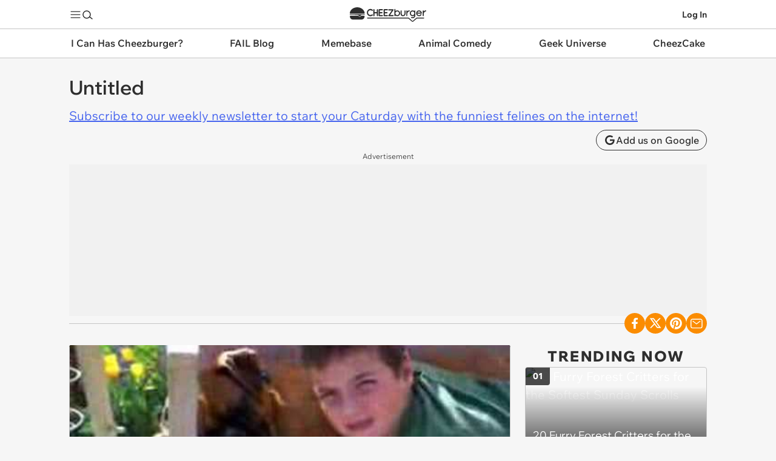

--- FILE ---
content_type: image/svg+xml
request_url: https://s.chzbgr.com/s/unversioned/img/channels/ichc.svg
body_size: 3698
content:
<svg width="77" height="69" fill="none" xmlns="http://www.w3.org/2000/svg"><g clip-path="url(#a)"><path d="M3.965 14.39c-.03 1.432-.543 1.834-1.492 1.871-.952.038-1.522-.514-1.522-1.925-.014-3.264 0-6.729 0-7.737 0-1.009.367-1.65 1.23-1.65h.57c1.053 0 1.229.862 1.229 2.146 0 .624 0 4.236-.015 7.296zM10.542 2.33c1.616 0 3.517.467 3.517 2.005 0 .6-.214 1.557-.64 2.449-.196.4-.763.467-1.083.268-.568-.355-1.014-.49-1.44-.49-1.227 0-1.918 1.225-1.918 2.984 0 2.024.763 2.559 1.812 2.559.515 0 1.013-.202 1.44-.535.55-.422 1.065-.223 1.244.289.247.713.55 1.468.71 2.404.09.646-.16.934-.656 1.27-.622.377-1.51.824-3.252.824-3.197 0-5.313-2.494-5.313-6.654 0-3.761 2.168-7.368 5.579-7.368M20.228 13.854c-.857 0-1.234.208-1.38.656-.461 1.701-.982 1.753-2.612 1.808-1.966 0-1.862-.917-1.339-2.514 1.212-3.823 2.635-8.694 3.72-11.888C19.098.502 19.6.135 20.98.135c1.38 0 1.797.392 2.236 1.572 1.15 3.17 2.758 8.513 3.784 12.1.461 1.624.67 2.513-1.526 2.513-1.277.08-2.008-.208-2.593-1.624-.334-.892-.607-.837-1.066-.837h-1.588l.002-.005zm.439-6.468c-.46 1.073-.835 2.2-.65 2.88.105.316.586.393.9.393.397 0 .731-.131.858-.367.354-.68-.127-1.913-.48-2.986 0 0-.293-.68-.628.08zM37.493 15.974c-.293.027-.942.027-1.609-.89-1.065-1.701-1.943-3.194-3.05-5.027-.754-.576-.585 1.624-.608 4.086 0 1.518-.627 2.07-1.839 2.07-1.15 0-2.235.051-2.235-1.99V2.328c0-1.048.439-2.069 1.462-2.121C30.868.18 31.956-.08 32.75 1.517c.69 1.284 1.254 3.063 2.154 4.374.67 1.414.731.261.731.261l.042-3.955C35.738.6 36.492.26 37.6.26c1.609 0 1.966.76 1.966 1.913v11.68s0 2.069-2.07 2.12M43.054.08c1.192 0 2.258 0 2.258 2.565 0 2.566.23 3.17 1.673 3.17 1.442 0 1.588-.628 1.588-3.17 0-2.33.523-2.645 1.901-2.645 2.028 0 2.3.837 2.3 2.645.042 1.074.042 6.653 0 10.267.104 2.173-.25 3.482-1.943 3.562-1.276-.052-2.07-.472-2.174-2.882-.104-2.148-.104-2.985-1.714-2.985-1.611 0-1.631 1.073-1.59 3.17.043 2.488-.792 2.617-2.046 2.617-1.797 0-2.154-1.257-2.154-3.35V2.356c0-1.885.627-2.278 1.904-2.278M58.21 14.217c-.728 0-1.048.179-1.172.556-.391 1.446-.835 1.49-2.22 1.535-1.671 0-1.582-.78-1.138-2.136 1.03-3.249 2.238-7.39 3.162-10.105.41-1.202.836-1.512 2.008-1.512 1.172 0 1.529.333 1.9 1.336.977 2.693 2.345 7.233 3.218 10.284.391 1.378.567 2.136-1.297 2.136-1.083.067-1.705-.179-2.203-1.381-.285-.758-.515-.713-.907-.713h-1.35zm.374-5.497c-.391.912-.71 1.87-.55 2.45.09.265.498.332.764.332.337 0 .622-.112.728-.31.303-.58-.106-1.625-.409-2.54 0 0-.247-.578-.532.068zM71.553 13.091c-.19 1.833-1.551 2.713-2.545 2.988-1.581.313-2.444.201-3.306.147-1.29-.11-.952-1.155-.922-1.98.014-.842.322-1.448.936-1.485.717 0 1.8.531 1.99-.313.03-.641-.82-1.08-1.462-1.394-1.58-1.155-1.521-3.025-.981-4.49.892-1.834 2.092-1.688 2.984-1.797a10.681 10.681 0 0 1 2.196.037c1.214.072 1.023.99.993 1.796 0 .825-.292 1.466-.921 1.503-.556.037-1.39-.695-1.901-.054l.044-.11c-.381.678.206.971 1.274 1.523 1.274.64 1.785 2.034 1.623 3.629M68.6 8.068l.015-.017c-.015.037-.03.055-.015.017zM11.492 64.626c-.615 2.695-2.417 3.465-4.323 3.594-1.147.025-2.416 0-4.28 0-1.31 0-1.578-.9-1.598-2.131v-.591c-.062-3.645-.042-9.753 0-10.96.062-1.232.267-2.18 1.536-2.156 1.743 0 2.95-.025 4.057 0 1.802.077 3.4.924 4.015 3.234.39 1.516.246 3.26-.47 4.62.983 1.13 1.392 2.85 1.065 4.39m-5.47-8.88c-.922 0-1.003.36-1.003 1.462 0 1.233.183 1.618 1.147 1.618.677 0 1.331-.333 1.331-1.565 0-1.13-.533-1.54-1.475-1.516zm1.864 7.315c0-1.232-.738-1.565-1.393-1.565-.984 0-1.291.333-1.291 1.565 0 1.438.226 1.77 1.066 1.77 1.147.078 1.618-.59 1.618-1.77zM25.034 61.06c-.226 4.361-1.864 7.287-6.147 7.287-3.871 0-5.879-2.566-6.146-6.878-.082-2.156-.082-5.184-.04-5.877.04-2.156.657-3.132 2.377-3.182 1.802 0 2.315 1.053 2.315 3.003v4.698c0 2.464.409 3.181 1.494 3.181 1.086 0 1.517-.948 1.517-3.181v-4.698c0-1.95.513-3.003 2.315-3.003 1.72.052 2.334 1.026 2.376 3.182.043.693.043 3.62-.061 5.467zM37.856 67.525c-.226.462-.635.591-2.11.693-.716 0-1.68-.179-2.314-1.488-.308-.514-.49-1.309-.82-2.002-.164-.36-.553-1.823-1.331-1.078-.144.231-.265.564-.265 1.078v1.026c0 1.257-.144 2.131-1.066 2.18-.37.103-.595.155-1.311.103h-.102c-.124 0-.451-.052-.553-.102-.86-.179-1.229-.745-1.229-1.95 0-1.771-.04-10.19-.04-11.113.04-1.257.37-2.286 1.7-2.465 1.537-.206 4.506-.206 5.778.025 1.353.231 2.662.872 3.135 3.465.35 1.95.042 3.67-1.21 5.237-.45.564-.081 1.54.288 2.233.595 1.13.45.847.86 1.592.265.64.962 1.719.595 2.566m-7.128-9.83c0 1.079.144 1.874 1.043 1.874 1.024 0 1.66-.437 1.66-1.873 0-1.207-.552-1.848-1.863-1.796-.739-.052-.798.693-.84 1.796zM49.574 65.985c-.02 1-.288 1.463-1.27 1.848-.656.256-1.905.539-2.376.539-1.517.154-3.175-.13-4.486-1.155-2.233-1.719-3.155-5.236-2.746-8.495.37-3.182 2.214-6.903 6.494-6.826 1.33.024 2.5.333 3.217.949.88.77 1.167 2.205 0 4.285-.39.692-1.086.563-1.475.384-.962-.462-2.008-.616-2.786.18-.778.794-1.21 2.411-.82 3.85.287.924.634 1.54 1.435 1.54.902 0 1.023-.438 1.023-1.257.02-1.026.37-1.593 1.802-1.642 1.537 0 2.008.539 2.008 1.642v2.054c0 1.207 0 1.746-.02 2.104zM59.55 66.422c-.061 1.155-.552 1.694-1.454 1.719-1.495.077-4.793 0-5.695 0-1.148 0-1.68-1.18-1.68-2.591v-10.6c0-1.564.205-2.565 1.742-2.565h6.022c.922 0 1.066.564 1.066 1.719 0 2.18-.39 2.668-1.004 2.59-1.105-.101-2.478-.129-3.073-.101-.327.052-.657.23-.677.794 0 .36.184.592.41.694.901.076 1.372.101 2.376.076 1.373-.024 1.187 1.054 1.23 2.132.061 1.18.061 2.18-1.188 2.079-.245 0-1.187-.025-1.965-.025-.347.025-.86.179-.86.847.02.564.409.718.716.745.595.025 1.926 0 3.093 0 .82 0 1.043.591.942 2.49M72.09 67.525c-.226.462-.635.591-2.11.693-.716 0-1.68-.179-2.314-1.488-.308-.514-.491-1.309-.82-2.002-.164-.36-.553-1.823-1.332-1.078-.143.231-.265.564-.265 1.078v1.026c0 1.257-.143 2.131-1.065 2.18-.37.103-.595.155-1.311.103h-.102c-.124 0-.451-.052-.553-.102-.86-.179-1.229-.745-1.229-1.95 0-1.771-.042-10.19-.042-11.113.042-1.257.37-2.286 1.7-2.465 1.537-.206 4.506-.206 5.777.025 1.35.231 2.662.872 3.135 3.465.35 1.95.042 3.67-1.21 5.237-.45.564-.081 1.54.288 2.233.595 1.13.451.847.86 1.592.265.64.962 1.719.595 2.566m-7.128-9.83c0 1.079.144 1.874 1.044 1.874 1.023 0 1.66-.437 1.66-1.873 0-1.207-.553-1.848-1.864-1.796-.738-.052-.798.693-.84 1.796zM75.426 65.791c.431 0 .8.157 1.108.472.31.313.464.69.464 1.133 0 .442-.154.82-.461 1.135a1.492 1.492 0 0 1-1.11.472c-.434 0-.806-.157-1.116-.472a1.556 1.556 0 0 1-.463-1.135c0-.442.153-.82.466-1.133.31-.313.681-.47 1.112-.47m-.005 2.947c.36 0 .67-.132.927-.395.258-.264.387-.58.387-.95s-.129-.682-.387-.943a1.26 1.26 0 0 0-.93-.393 1.26 1.26 0 0 0-.928.393c-.258.26-.385.576-.385.944 0 .367.13.685.385.949.257.263.567.395.929.395m.709-.453h-.313l-.131-.377c-.08-.226-.228-.338-.449-.338h-.215v.715h-.273v-1.724h.637c.449 0 .672.16.672.475 0 .315-.146.47-.441.492a.533.533 0 0 1 .334.328l.179.432v-.003zm-1.108-.956h.342c.267 0 .404-.09.404-.27 0-.182-.139-.267-.417-.267h-.33v.537z" fill="#DCB95D"/><path d="M8.193 24.922c2.375 0 5.168.688 5.168 2.943 0 .882-.313 2.288-.94 3.597-.287.589-1.122.686-1.59.393-.836-.524-1.488-.72-2.115-.72-1.801 0-2.818 1.798-2.818 4.381 0 2.976 1.123 3.76 2.662 3.76.756 0 1.487-.292 2.114-.784.808-.621 1.567-.328 1.827.425.364 1.045.808 2.158 1.043 3.532.132.949-.235 1.373-.966 1.863-.912.556-2.218 1.21-4.776 1.21C3.105 45.522 0 41.86 0 35.745c0-5.527 3.185-10.823 8.193-10.823zM17.408 25.183c1.487 0 2.818 0 2.818 3.204s.288 3.957 2.087 3.957c1.8 0 1.983-.785 1.983-3.957 0-2.909.651-3.301 2.374-3.301 2.53 0 2.87 1.046 2.87 3.301.052 1.341.052 8.307 0 12.818.131 2.715-.313 4.349-2.427 4.446-1.59-.065-2.585-.589-2.713-3.597-.132-2.68-.132-3.728-2.14-3.728-2.007 0-2.034 1.34-1.982 3.956.052 3.108-.991 3.27-2.558 3.27-2.245 0-2.689-1.57-2.689-4.186V28.025c0-2.355.784-2.845 2.375-2.845M42.825 43.102c-.079 1.47-.703 2.159-1.853 2.19-1.906.1-6.107 0-7.254 0-1.463 0-2.142-1.502-2.142-3.303V28.484c0-1.995.26-3.27 2.218-3.27h7.673c1.175 0 1.358.721 1.358 2.192 0 2.78-.495 3.4-1.278 3.3-1.41-.13-3.158-.163-3.914-.13-.416.064-.835.292-.862 1.013 0 .457.235.752.523.882 1.147.099 1.747.131 3.026.099 1.747-.032 1.514 1.341 1.566 2.715.08 1.505.08 2.78-1.514 2.648-.312 0-1.514-.032-2.506-.032-.443.032-1.095.228-1.095 1.078.025.72.523.916.914.949.756.032 2.454 0 3.941 0 1.043 0 1.33.752 1.2 3.172M55.852 43.102c-.08 1.47-.704 2.159-1.854 2.19-1.906.1-6.107 0-7.254 0-1.462 0-2.142-1.502-2.142-3.303V28.484c0-1.995.26-3.27 2.219-3.27h7.672c1.175 0 1.359.721 1.359 2.192 0 2.78-.496 3.4-1.28 3.3-1.41-.13-3.157-.163-3.915-.13-.416.064-.835.292-.862 1.013 0 .457.235.752.523.882 1.147.099 1.747.131 3.026.099 1.747-.032 1.514 1.341 1.566 2.715.08 1.505.08 2.78-1.514 2.648-.313 0-1.515-.032-2.506-.032-.444.032-1.096.228-1.096 1.078.028.72.524.916.915.949.756.032 2.454 0 3.94 0 1.044 0 1.331.752 1.2 3.172M71.195 41.794c0 2.059 0 3.596-1.695 3.596-3.261 0-6.681 0-9.916.065-.912 0-1.982-.393-2.034-2.126 0-2.224-.26-4.61 1.122-6.081 1.071-1.145 3.21-2.747 3.993-3.696 1.722-1.667.156-2.191.156-2.191h-3.445c-1.383-.132-1.826-1.078-1.826-3.14 0-2.747.704-3.008 1.67-3.008h9.97s1.748 0 1.802 3.597c0 .62.052 1.602-.756 2.876-1.487 1.863-2.218 2.747-4.307 4.871l-.416.49s-.6 1.11.104 1.602c0 0 .312.26 1.174.328h1.123l1.54.064c1.278-.064 1.749.654 1.749 2.748" fill="#B35C3E"/><path d="M70.401 17.756H2.147a.554.554 0 0 0-.553.554v1.642c0 .305.248.554.553.554H70.4a.554.554 0 0 0 .552-.554V18.31a.554.554 0 0 0-.552-.554" fill="#DD3B50"/><path d="M70.267 47.4H2.281a.687.687 0 0 0-.687.689v1.373c0 .38.308.688.687.688h67.986c.38 0 .687-.308.687-.688V48.09a.687.687 0 0 0-.687-.689z" fill="#FFE04F"/><path d="M70.645 21.662H1.905a.308.308 0 0 0-.307.308v.755c0 .172.14.308.308.308h68.742c.17 0 .307-.139.307-.308v-.755a.308.308 0 0 0-.307-.308" fill="#A3C23F"/></g><defs><clipPath id="a"><path fill="#fff" d="M0 0h77v69H0z"/></clipPath></defs></svg>